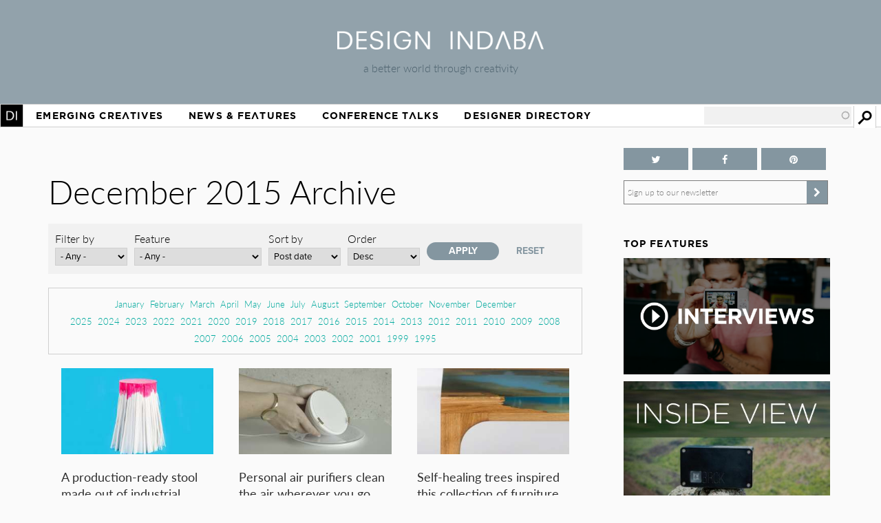

--- FILE ---
content_type: text/html; charset=utf-8
request_url: https://www.designindaba.com/archive/2015/12?page=3
body_size: 19125
content:
<!DOCTYPE html>
<html lang="en" dir="ltr"
  xmlns:fb="https://ogp.me/ns/fb#"
  xmlns:og="https://ogp.me/ns#"
  xmlns:article="https://ogp.me/ns/article#"
  xmlns:book="https://ogp.me/ns/book#"
  xmlns:profile="https://ogp.me/ns/profile#"
  xmlns:video="https://ogp.me/ns/video#"
  xmlns:product="https://ogp.me/ns/product#">
<head>
<meta charset="utf-8" />
<link rel="shortcut icon" href="https://www.designindaba.com/sites/all/themes/inkydaba/favicon.ico" type="image/vnd.microsoft.icon" />
<meta name="viewport" content="width=device-width, initial-scale=1, maximum-scale=1" />
<meta name="description" content="Design Indaba drives a better world through creativity with its online design publication, annual festival and other &quot;design activism&quot; projects." />
<meta name="abstract" content="Design Indaba drives a better world through creativity with its online design publication, annual festival and other projects, events and publications that improve people’s lives." />
<meta name="keywords" content="Design, creativity, design for good, development, South, thought leaders, 10x10, Indaba, expo, conference, magazine, Africa, video, Ravi Naidoo, exhibition, news, shop, innovation, creative industries, Cape Town Design Festival, South African Design Festival, Design Indaba, Cape Town Design Week, South African Design Week, design magazine, Africa, publication, Design Indaba, innovation, African design" />
<meta name="robots" content="follow, index" />
<meta name="generator" content="Drupal 7 (https://drupal.org)" />
<meta name="rights" content="Design Indaba 2026" />
<link rel="image_src" href="https://designindaba.com/DesignIndaba.jpg" />
<link rel="canonical" href="https://www.designindaba.com/archive/2015/12" />
<link rel="shortlink" href="https://www.designindaba.com/archive/2015/12" />
<meta property="og:site_name" content="Design Indaba" />
<meta property="og:image:url" content="https://designindaba.com/DesignIndaba.jpg" />
<meta property="og:image:type" content="image/jpeg" />
<meta property="og:image:type" content="image/png" />
<meta name="twitter:card" content="summary_large_image" />
<meta name="twitter:site" content="@designindaba" />
<meta name="twitter:site:id" content="q3m7c2" />
<title>December 2015 Archive | Design Indaba</title>
<link rel="stylesheet" href="https://maxcdn.bootstrapcdn.com/font-awesome/4.4.0/css/font-awesome.min.css">
<link type="text/css" rel="stylesheet" href="https://www.designindaba.com/sites/default/files/css/css_xE-rWrJf-fncB6ztZfd2huxqgxu4WO-qwma6Xer30m4.css" media="all" />
<link type="text/css" rel="stylesheet" href="https://www.designindaba.com/sites/default/files/css/css_nfY0DTcSnmA4FfodBB6fmTbN6Ru32AbHFsE9GMesdZE.css" media="all" />
<link type="text/css" rel="stylesheet" href="https://www.designindaba.com/sites/default/files/css/css_r_EGBlyFAXVju9Dk5UYbjIFpUeObZN1xJQV67Bt3p9c.css" media="all" />
<style type="text/css" media="all">
<!--/*--><![CDATA[/*><!--*/
#backtotop{left:50%;margin-left:-50px;}

/*]]>*/-->
</style>
<link type="text/css" rel="stylesheet" href="https://www.designindaba.com/sites/default/files/css/css_T-dj2s-Xdr2YtSXv_0nLMF81iRIgfSPJnMGsClNmKBc.css" media="all" />
<link type="text/css" rel="stylesheet" href="https://www.designindaba.com/sites/default/files/css/css_dmLGIUj-_tE0VyYhzphPbbj_aFDuZNWEclO7DMzqUwU.css" media="all" />
	<script type='text/javascript'>
		var googletag = googletag || {};
			googletag.cmd = googletag.cmd || [];
		(function() {
		var gads = document.createElement('script');
			gads.async = true;
			gads.type = 'text/javascript';
		var useSSL = 'https:' == document.location.protocol;
			gads.src = (useSSL ? 'https:' : 'http:') + 
			'//www.googletagservices.com/tag/js/gpt.js';
		var node = document.getElementsByTagName('script')[0];
			node.parentNode.insertBefore(gads, node);
		})();
	</script>
<script type="text/javascript">
<!--//--><![CDATA[//><!--
window.google_analytics_domain_name = ".designindaba.com";window.google_analytics_uacct = "UA-11594905-2";
//--><!]]>
</script>
<script type="text/javascript" src="https://www.designindaba.com/sites/all/modules/contrib/jquery_update/replace/jquery/1.7/jquery.min.js?v=1.7.2"></script>
<script type="text/javascript" src="https://www.designindaba.com/misc/jquery-extend-3.4.0.js?v=1.7.2"></script>
<script type="text/javascript" src="https://www.designindaba.com/misc/jquery.once.js?v=1.2"></script>
<script type="text/javascript" src="https://www.designindaba.com/misc/drupal.js?q8wf21"></script>
<script type="text/javascript" src="https://www.designindaba.com/sites/all/modules/contrib/jquery_update/replace/ui/ui/minified/jquery.ui.effect.min.js?v=1.10.2"></script>
<script type="text/javascript" src="https://www.designindaba.com/sites/all/modules/contrib/waypoints/waypoints.min.js?v=1.0.2"></script>
<script type="text/javascript" src="https://www.designindaba.com/sites/all/modules/contrib/pollim/modules/choices/js/choices.js?q8wf21"></script>
<script type="text/javascript" src="https://www.designindaba.com/sites/all/modules/contrib/pollim/modules/choices/js/jquery.cookie.min.js?q8wf21"></script>
<script type="text/javascript" src="https://www.designindaba.com/sites/all/modules/contrib/back_to_top/js/back_to_top.js?q8wf21"></script>
<script type="text/javascript" src="https://www.designindaba.com/sites/all/libraries/colorbox/jquery.colorbox-min.js?q8wf21"></script>
<script type="text/javascript" src="https://www.designindaba.com/sites/all/modules/contrib/colorbox/js/colorbox.js?q8wf21"></script>
<script type="text/javascript" src="https://www.designindaba.com/sites/all/modules/contrib/colorbox/styles/default/colorbox_style.js?q8wf21"></script>
<script type="text/javascript" src="https://www.designindaba.com/sites/all/libraries/jwplayer/jwplayer.js?q8wf21"></script>
<script type="text/javascript" src="https://www.designindaba.com/sites/all/modules/contrib/video/js/video.js?q8wf21"></script>
<script type="text/javascript" src="https://www.designindaba.com/misc/autocomplete.js?v=7.69"></script>
<script type="text/javascript" src="https://www.designindaba.com/sites/all/modules/contrib/search_api_autocomplete/search_api_autocomplete.js?q8wf21"></script>
<script type="text/javascript" src="https://www.designindaba.com/sites/all/modules/contrib/responsive_menus/styles/responsive_menus_simple/js/responsive_menus_simple.js?q8wf21"></script>
<script type="text/javascript" src="https://www.designindaba.com/sites/all/modules/contrib/google_analytics/googleanalytics.js?q8wf21"></script>
<script type="text/javascript">
<!--//--><![CDATA[//><!--
(function(i,s,o,g,r,a,m){i["GoogleAnalyticsObject"]=r;i[r]=i[r]||function(){(i[r].q=i[r].q||[]).push(arguments)},i[r].l=1*new Date();a=s.createElement(o),m=s.getElementsByTagName(o)[0];a.async=1;a.src=g;m.parentNode.insertBefore(a,m)})(window,document,"script","//www.google-analytics.com/analytics.js","ga");ga("create", "UA-11594905-2", {"cookieDomain":".designindaba.com"});ga("require", "displayfeatures");ga("send", "pageview");
//--><!]]>
</script>
<script type="text/javascript" src="https://www.designindaba.com/sites/all/modules/custom/di_dfp/js/di-dfp.js?q8wf21"></script>
<script type="text/javascript" src="https://www.designindaba.com/sites/all/themes/inkydaba/js/jquery-ui.min.js?q8wf21"></script>
<script type="text/javascript" src="https://www.designindaba.com/sites/all/themes/inkydaba/js/runadverts.js?q8wf21"></script>
<script type="text/javascript" src="https://www.designindaba.com/sites/all/themes/inkydaba/js/trianglify.min.js?q8wf21"></script>
<script type="text/javascript" src="https://www.designindaba.com/sites/all/themes/inkydaba/js/jquery.matchHeight-min.js?q8wf21"></script>
<script type="text/javascript" src="https://www.designindaba.com/sites/all/themes/inkydaba/js/jquery.sticky.js?q8wf21"></script>
<script type="text/javascript" src="https://www.designindaba.com/sites/all/themes/inkydaba/js/di-actions.js?q8wf21"></script>
<script type="text/javascript" src="https://www.designindaba.com/sites/all/themes/inkydaba/js/jquery.min.js?q8wf21"></script>
<script type="text/javascript" src="https://www.designindaba.com/sites/all/themes/inkydaba/magnific-popup/jquery.magnific-popup.js?q8wf21"></script>
<script type="text/javascript">
<!--//--><![CDATA[//><!--
jQuery.extend(Drupal.settings, {"basePath":"\/","pathPrefix":"","ajaxPageState":{"theme":"inkydaba","theme_token":"qfoG0mrpHDwhR3v9FFPlbLuxy2n6JvGudQYzWXiM3Mk","js":{"0":1,"sites\/all\/modules\/contrib\/jquery_update\/replace\/jquery\/1.7\/jquery.min.js":1,"misc\/jquery-extend-3.4.0.js":1,"misc\/jquery.once.js":1,"misc\/drupal.js":1,"sites\/all\/modules\/contrib\/jquery_update\/replace\/ui\/ui\/minified\/jquery.ui.effect.min.js":1,"sites\/all\/modules\/contrib\/waypoints\/waypoints.min.js":1,"sites\/all\/modules\/contrib\/pollim\/modules\/choices\/js\/choices.js":1,"sites\/all\/modules\/contrib\/pollim\/modules\/choices\/js\/jquery.cookie.min.js":1,"sites\/all\/modules\/contrib\/back_to_top\/js\/back_to_top.js":1,"sites\/all\/libraries\/colorbox\/jquery.colorbox-min.js":1,"sites\/all\/modules\/contrib\/colorbox\/js\/colorbox.js":1,"sites\/all\/modules\/contrib\/colorbox\/styles\/default\/colorbox_style.js":1,"sites\/all\/libraries\/jwplayer\/jwplayer.js":1,"sites\/all\/modules\/contrib\/video\/js\/video.js":1,"misc\/autocomplete.js":1,"sites\/all\/modules\/contrib\/search_api_autocomplete\/search_api_autocomplete.js":1,"sites\/all\/modules\/contrib\/responsive_menus\/styles\/responsive_menus_simple\/js\/responsive_menus_simple.js":1,"sites\/all\/modules\/contrib\/google_analytics\/googleanalytics.js":1,"1":1,"sites\/all\/modules\/custom\/di_dfp\/js\/di-dfp.js":1,"sites\/all\/themes\/inkydaba\/js\/jquery-ui.min.js":1,"sites\/all\/themes\/inkydaba\/js\/runadverts.js":1,"sites\/all\/themes\/inkydaba\/js\/trianglify.min.js":1,"sites\/all\/themes\/inkydaba\/js\/jquery.matchHeight-min.js":1,"sites\/all\/themes\/inkydaba\/js\/jquery.sticky.js":1,"sites\/all\/themes\/inkydaba\/js\/di-actions.js":1,"sites\/all\/themes\/inkydaba\/js\/jquery.min.js":1,"sites\/all\/themes\/inkydaba\/magnific-popup\/jquery.magnific-popup.js":1},"css":{"modules\/system\/system.base.css":1,"modules\/system\/system.menus.css":1,"modules\/system\/system.messages.css":1,"modules\/system\/system.theme.css":1,"sites\/all\/modules\/contrib\/pollim\/modules\/choices\/theme\/choices.css":1,"sites\/all\/modules\/contrib\/date\/date_api\/date.css":1,"sites\/all\/modules\/contrib\/date\/date_popup\/themes\/datepicker.1.7.css":1,"sites\/all\/modules\/contrib\/date\/date_repeat_field\/date_repeat_field.css":1,"modules\/field\/theme\/field.css":1,"sites\/all\/modules\/contrib\/freepager\/freepager.css":1,"modules\/node\/node.css":1,"modules\/user\/user.css":1,"sites\/all\/modules\/contrib\/video_filter\/video_filter.css":1,"sites\/all\/modules\/contrib\/views\/css\/views.css":1,"sites\/all\/modules\/contrib\/back_to_top\/css\/back_to_top.css":1,"sites\/all\/modules\/contrib\/colorbox\/styles\/default\/colorbox_style.css":1,"sites\/all\/modules\/contrib\/ctools\/css\/ctools.css":1,"sites\/all\/modules\/contrib\/video\/css\/video.css":1,"0":1,"sites\/all\/modules\/contrib\/search_api_autocomplete\/search_api_autocomplete.css":1,"sites\/all\/modules\/contrib\/responsive_menus\/styles\/responsive_menus_simple\/css\/responsive_menus_simple.css":1,"sites\/all\/modules\/contrib\/addtoany\/addtoany.css":1,"sites\/all\/themes\/inkydaba\/css\/inkydaba.css":1,"sites\/all\/themes\/inkydaba\/css\/responsive.css":1,"sites\/all\/themes\/inkydaba\/css\/popup.css":1,"sites\/all\/themes\/inkydaba\/magnific-popup\/magnific-popup.css":1}},"colorbox":{"opacity":"0.85","current":"{current} of {total}","previous":"\u00ab Prev","next":"Next \u00bb","close":"Close","maxWidth":"98%","maxHeight":"98%","fixed":true,"mobiledetect":false,"mobiledevicewidth":"480px"},"urlIsAjaxTrusted":{"\/archive\/2015\/12":true,"\/search":true},"better_exposed_filters":{"views":{"content_archive_":{"displays":{"attachment_2":{"filters":[]},"attachment_1":{"filters":[]},"page":{"filters":{"type":{"required":false},"field_feature_type_tid":{"required":false}}}}},"list_blocks":{"displays":{"block_4":{"filters":[]},"block_1":{"filters":[]},"block_6":{"filters":[]},"block_7":{"filters":[]}}},"node_term_elements":{"displays":{"block_4":{"filters":[]},"block_11":{"filters":[]},"block_10":{"filters":[]},"block_14":{"filters":[]}}}}},"back_to_top":{"back_to_top_button_trigger":"750","back_to_top_button_text":"Back to top","#attached":{"library":[["system","ui"]]}},"responsive_menus":[{"toggler_text":"Menu","selectors":["#main-menu"],"media_size":"1019","media_unit":"px","absolute":"1","remove_attributes":"1","responsive_menus_style":"responsive_menus_simple"}],"googleanalytics":{"trackOutbound":1,"trackMailto":1,"trackDownload":1,"trackDownloadExtensions":"7z|aac|arc|arj|asf|asx|avi|bin|csv|doc(x|m)?|dot(x|m)?|exe|flv|gif|gz|gzip|hqx|jar|jpe?g|js|mp(2|3|4|e?g)|mov(ie)?|msi|msp|pdf|phps|png|ppt(x|m)?|pot(x|m)?|pps(x|m)?|ppam|sld(x|m)?|thmx|qtm?|ra(m|r)?|sea|sit|tar|tgz|torrent|txt|wav|wma|wmv|wpd|xls(x|m|b)?|xlt(x|m)|xlam|xml|z|zip","trackColorbox":1,"trackDomainMode":"1"}});
//--><!]]>
</script>
<!--[if lt IE 9]><script src="/sites/all/themes/inkydaba/js/html5.js"></script><![endif]-->

	<script type="text/javascript" src="//use.typekit.net/vgx4idn.js"></script>
	<script type="text/javascript">try{Typekit.load();}catch(e){}</script>
	<script type='text/javascript'>
		googletag.cmd.push(function() {
		var mapSky = googletag.sizeMapping().
				addSize([300, 200], [234, 60]).
				addSize([480, 200], [468, 60]).
				addSize([1000, 200], [160, 600]).
				build();		
			window.slotSky= googletag.defineSlot('/6482111/Skyscraper', [160, 600], 'div-gpt-ad-1428676548028-0').defineSizeMapping(mapSky).addService(googletag.pubads());
			window.slotSky= googletag.defineSlot('/6482111/Skyscraper-events', [160, 600], 'div-gpt-ad-1428676657527-0').defineSizeMapping(mapSky).addService(googletag.pubads());
			window.slotSky= googletag.defineSlot('/6482111/skyscraper-feature-sponsor', [160, 600], 'div-gpt-ad-1428676697170-0').defineSizeMapping(mapSky).addService(googletag.pubads());
		/*
		var mapMPU = googletag.sizeMapping().
				addSize([300, 200], [300, 250]).
				addSize([480, 200], [250, 250]).
				addSize([1000, 200], [300, 250]).
				build();
			window.slotMPU= googletag.defineSlot('/6482111/D7HOME-MPU', [300, 250], 'div-gpt-ad-1428676773066-0').defineSizeMapping(mapMPU).addService(googletag.pubads());
			window.slotMPU= googletag.defineSlot('/6482111/MPU_BTF', [[270, 225], [300, 250]], 'div-gpt-ad-1428676094679-0').defineSizeMapping(mapMPU).addService(googletag.pubads());
			window.slotMPU= googletag.defineSlot('/6482111/MPU_Mid', [[270, 225], [300, 250]], 'div-gpt-ad-1428676008907-0').defineSizeMapping(mapMPU).addService(googletag.pubads());
			window.slotMPU= googletag.defineSlot('/6482111/MPU_Premium', [[270, 225], [300, 250]], 'div-gpt-ad-1428675828639-0').defineSizeMapping(mapMPU).addService(googletag.pubads());
			window.slotMPU= googletag.defineSlot('/6482111/MPU_Talks', [[270, 225], [300, 250]], 'div-gpt-ad-1428675945667-0').defineSizeMapping(mapMPU).addService(googletag.pubads());
			window.slotMPU= googletag.defineSlot('/6482111/DirectoryMPU', [[270, 225], [300, 250]], 'div-gpt-ad-1442394301058-0').defineSizeMapping(mapMPU).addService(googletag.pubads());
		var mapWide = googletag.sizeMapping().
				addSize([300, 200], [234, 60]).
				addSize([480, 200], [468, 60]).
				addSize([750, 200], [728, 90]).
				build();			
			window.slotWide= googletag.defineSlot('/6482111/leaderboard', [728, 90], 'div-gpt-ad-1428675619182-0').defineSizeMapping(mapWide).addService(googletag.pubads());
			window.slotWide= googletag.defineSlot('/6482111/wide-banner-feature-sponsor', [728, 90], 'div-gpt-ad-1408459372346-0').defineSizeMapping(mapWide).addService(googletag.pubads());
		var mapBanner = googletag.sizeMapping().
				addSize([300, 200], [234, 60]).
				addSize([480, 200], [468, 60]).
				addSize([1000, 200], [690, 105]).
				build();		
			window.slotBanner= googletag.defineSlot('/6482111/Talks_banner', [690, 105], 'div-gpt-ad-1364295009374-0').defineSizeMapping(mapBanner).addService(googletag.pubads());
			window.slotBanner= googletag.defineSlot('/6482111/Wide-banner-new', [690, 105], 'div-gpt-ad-1364295049032-0').defineSizeMapping(mapBanner).addService(googletag.pubads());	
				*/
			googletag.pubads().enableSingleRequest();
			googletag.pubads().collapseEmptyDivs(true);
			googletag.enableServices();	
		});
	</script>
	
	<script type="text/javascript">var switchTo5x=false;</script>
	<script type="text/javascript">var __st_loadLate=true; //if __st_loadLate is defined then the widget will not load on domcontent ready</script>
	<script type="text/javascript" src="https://ws.sharethis.com/button/buttons.js"></script>
	<script type="text/javascript">stLight.options({publisher: "aab1867a-6ee4-4a01-9702-c1005489c70c", doNotHash:true, doNotCopy:true, hashAddressBar:false});</script>
	
	<meta name="p:domain_verify" content="2124a756db70792629e12fb7989ede41"/>
	
	<link rel="apple-touch-icon" sizes="57x57" href="/sites/all/themes/inkydaba/icons/apple-touch-icon-57x57.png">
	<link rel="apple-touch-icon" sizes="114x114" href="/sites/all/themes/inkydaba/icons/apple-touch-icon-114x114.png">
	<link rel="apple-touch-icon" sizes="72x72" href="/sites/all/themes/inkydaba/icons/apple-touch-icon-72x72.png">
	<link rel="apple-touch-icon" sizes="144x144" href="/sites/all/themes/inkydaba/icons/apple-touch-icon-144x144.png">
	<link rel="apple-touch-icon" sizes="60x60" href="/sites/all/themes/inkydaba/icons/apple-touch-icon-60x60.png">
	<link rel="apple-touch-icon" sizes="120x120" href="/sites/all/themes/inkydaba/icons/apple-touch-icon-120x120.png">
	<link rel="apple-touch-icon" sizes="76x76" href="/sites/all/themes/inkydaba/icons/apple-touch-icon-76x76.png">
	<link rel="apple-touch-icon" sizes="152x152" href="/sites/all/themes/inkydaba/icons/apple-touch-icon-152x152.png">
	<link rel="apple-touch-icon" sizes="180x180" href="/sites/all/themes/inkydaba/icons/apple-touch-icon-180x180.png">
	<link rel="shortcut icon" href="/sites/all/themes/inkydaba/icons/favicon.ico">
	<link rel="icon" type="image/png" href="/sites/all/themes/inkydaba/icons/favicon-192x192.png" sizes="192x192">
	<link rel="icon" type="image/png" href="/sites/all/themes/inkydaba/icons/favicon-160x160.png" sizes="160x160">
	<link rel="icon" type="image/png" href="/sites/all/themes/inkydaba/icons/favicon-96x96.png" sizes="96x96">
	<link rel="icon" type="image/png" href="/sites/all/themes/inkydaba/icons/favicon-16x16.png" sizes="16x16">
	<link rel="icon" type="image/png" href="/sites/all/themes/inkydaba/icons/favicon-32x32.png" sizes="32x32">
	<meta name="msapplication-TileColor" content="#000000">
	<meta name="msapplication-TileImage" content="/sites/all/themes/inkydaba/icons/mstile-144x144.png">
	<meta name="msapplication-config" content="/sites/all/themes/inkydaba/icons/browserconfig.xml">
  
</head>
<body class="html not-front not-logged-in one-sidebar sidebar-second page-archive page-archive- page-archive-2015 page-archive- page-archive-12 grid-2016" >

	<!-- BEGIN EFFECTIVE MEASURE CODE --><!-- COPYRIGHT EFFECTIVE MEASURE -->
	<script type="text/javascript">
		(function() {
			var em = document.createElement('script'); em.type = 'text/javascript'; em.async = true;
			em.src = ('https:' == document.location.protocol ? 'https://za-ssl' : 'https://za-cdn') + '.effectivemeasure.net/em.js';
			var s = document.getElementsByTagName('script')[0]; s.parentNode.insertBefore(em, s);
		})();
	</script>
	<noscript>
		<img src="//za.effectivemeasure.net/em_image" alt="" style="position:absolute; left:-5px;" />
	</noscript>
<!-- END EFFECTIVE MEASURE CODE -->

    <style>
.views-exposed-widgets .views-widget .form-item .description {
	display: none !important;
}
</style>
<div id="page-wrapper"><div id="page" class="clearfix">
	
	<!-- Leaderboard --> 
	<div id="leaderboard">
		<div id="wrap" class="clearfix ad-leaderboard">
			  <div class="region region-ad-leader">
    <div id="block-di-dfp-dfp-14" class="block block-di-dfp ad-hero-banner">

      
  <div class="content">
    <div class="entity entity-diadvertisement diadvertisement-diadvertisement clearfix">

      <h2>
              <a href="/diadvertisement/14"></a>
          </h2>
  
  <div class="content">
    <div id="di-dfp-Hero_banner_078" class="ad-tag" data-dfp-id="di-dfp-Hero_banner_078" style="max-width:970px;" data-dfp-name="Hero_banner" data-dfp-sizes="970x250" data-dfp-named="hero"></div>  </div>
</div>
  </div> <!-- /.content -->

</div> <!-- /.block -->
<div id="block-di-dfp-dfp-9" class="block block-di-dfp ad-leaderboard">

      
  <div class="content">
    <div class="entity entity-diadvertisement diadvertisement-diadvertisement clearfix">

      <h2>
              <a href="/diadvertisement/9"></a>
          </h2>
  
  <div class="content">
    <div id="di-dfp-leaderboard_054" class="ad-tag" data-dfp-id="di-dfp-leaderboard_054" style="max-width:728px;" data-dfp-name="leaderboard" data-dfp-sizes="728x90" data-dfp-named="mapWide"></div>  </div>
</div>
  </div> <!-- /.content -->

</div> <!-- /.block -->
  </div>
	</div></div> <!-- /#wrap../#leaderboard -->

	<!-- Header --> 
			<!-- Secondary Utility Nav -->
			<!-- end Secondary Utility -->
	<header role="banner"><div id="header" class="clearfix"><div id="wrap" class="clearfix">	
		<div class="logoblock">
			<a href="/" title="Home" rel="home" class="logo">
				<img src="https://www.designindaba.com/sites/all/themes/inkydaba/logo.png" alt="Home" />
			</a>
			<div class="slogan">a better world through creativity</div>
		</div>	
		<div class="clr"></div>
	</div></div></header> <!--  /#wrap../#header  -->
	
	<!-- Navigation -->
	<nav role="navigation"><div id="navigation"><div id="wrap" class="clearfix">	
		<div id="main-menu">
		  <ul class="menu"><li class="first expanded"><a href="/" title="">Home</a><ul class="menu"><li class="first leaf"><a href="/about-design-indaba" title="">About Design Indaba</a></li>
<li class="leaf"><a href="/design-indaba-news" title="">Design Indaba News</a></li>
<li class="leaf"><a href="/projects" title="">Projects</a></li>
<li class="last leaf"><a href="/press-room" title="">Press Room</a></li>
</ul></li>
<li class="leaf"><a href="/projects/emerging-creatives" title="">Emerging Creatives</a></li>
<li class="expanded"><a href="/news-features" title="">News &amp; Features</a><ul class="menu"><li class="first leaf"><a href="/design-news" title="">Design News</a></li>
<li class="leaf"><a href="https://www.designindaba.com/news-features/showcases/africa-now-west-africa" title="">Africa Now</a></li>
<li class="leaf"><a href="/creative-work" title="">Creative Work</a></li>
<li class="leaf"><a href="/interviews" title="">Interviews</a></li>
<li class="leaf"><a href="/creative-work/next-generation" title="">Next Generation</a></li>
<li class="leaf"><a href="/creative-work/design-frontiers" title="">Design Frontiers</a></li>
<li class="leaf"><a href="/topics/african-design" title="">African Design</a></li>
<li class="leaf"><a href="/topics/design-activism" title="">Design Activism</a></li>
<li class="last leaf"><a href="/videos" title="">Videos</a></li>
</ul></li>
<li class="expanded"><a href="/conference-talks" title="">Conference Talks</a><ul class="menu"><li class="first last leaf"><a href="/conference-talks" title="">Video Archive (2006 – present)</a></li>
</ul></li>
<li class="last expanded"><a href="/profiles" title="">Designer Directory</a><ul class="menu"><li class="first last leaf menu-views"><div class="view view-node-term-elements view-id-node_term_elements view-display-id-block_14 view-dom-id-e45ca51ec214f47631225b7893a8403c">
        
  
  
      <div class="view-content">
        <div class="views-row views-row-1 views-row-odd views-row-first views-row-last">
      
  <div>        <p>Our database of African and international creatives and companies making waves in the design world.</p>  </div>  </div>
    </div>
  
  
  
  
  
  
</div></li>
</ul></li>
</ul>			
		</div> <!-- /#main-menu -->
		
		  <div class="region region-navstrip">
    <div id="block-views-exp-search-api-page" class="block block-views">

      
  <div class="content">
    <form action="/search" method="get" id="views-exposed-form-search-api-page" accept-charset="UTF-8"><div><div class="views-exposed-form">
  <div class="views-exposed-widgets clearfix">
          <div id="edit-keywords-wrapper" class="views-exposed-widget views-widget-filter-search_api_views_fulltext">
                  <label for="edit-keywords">
            Search          </label>
                        <div class="views-widget">
          <div class="form-item form-type-textfield form-item-keywords">
 <input class="auto_submit form-text form-autocomplete" data-search-api-autocomplete-search="search_api_views_search_api" data-min-autocomplete-length="3" type="text" id="edit-keywords" name="keywords" value="" size="30" maxlength="128" /><input type="hidden" id="edit-keywords-autocomplete" value="https://www.designindaba.com/index.php?q=search_api_autocomplete/search_api_views_search_api/-" disabled="disabled" class="autocomplete" />
</div>
        </div>
              </div>
                    <div class="views-exposed-widget views-submit-button">
      <input type="submit" id="edit-submit-search-api" name="" value="Apply" class="form-submit" />    </div>
      </div>
</div>
</div></form>  </div> <!-- /.content -->

</div> <!-- /.block -->
  </div>
	</div></div></nav> <!--  /#wrap../#navigation  -->	
		 <!--off canvas end -->

	<!-- Top Stage -->
	 <!--  /#wrap../#topstage  -->
	
	<!-- Main Content -->
	<div id="main"><div id="wrap" class="clearfix">			
		<div id="content-wrapper" role="main">
																	<h1 class="title" id="page-title">						
							December 2015 Archive						</h1>
																							<div class="tabs"></div>							
			
						<div class="content-main content-box clearfix">  <div class="region region-content">
    <div id="block-system-main" class="block block-system">

      
  <div class="content">
    <div class="view view-content-archive- view-id-content_archive_ view-display-id-page archive view-dom-id-2e0206f0e2feb638d8ca89c0003b9525">
        
      <div class="view-filters">
      <form action="/archive/2015/12" method="get" id="views-exposed-form-content-archive--page" accept-charset="UTF-8"><div><div class="views-exposed-form">
  <div class="views-exposed-widgets clearfix">
          <div id="edit-type-wrapper" class="views-exposed-widget views-widget-filter-type">
                  <label for="edit-type">
            Filter by          </label>
                        <div class="views-widget">
          <div class="form-item form-type-select form-item-type">
 <select id="edit-type" name="type" class="form-select"><option value="All" selected="selected">- Any -</option><option value="news">Articles</option><option value="galleries">Galleries</option><option value="video">Videos</option></select>
</div>
        </div>
              </div>
          <div id="edit-field-feature-type-tid-wrapper" class="views-exposed-widget views-widget-filter-field_feature_type_tid">
                  <label for="edit-field-feature-type-tid">
            Feature          </label>
                        <div class="views-widget">
          <div class="form-item form-type-select form-item-field-feature-type-tid">
 <select id="edit-field-feature-type-tid" name="field_feature_type_tid" class="form-select"><option value="All" selected="selected">- Any -</option><option value="24257">Creative Work</option><option value="24262">-Design Frontiers</option><option value="24267">-Product Spotlight</option><option value="24264">-Lookbook</option><option value="24266">-Next Generation</option><option value="24265">-Design News</option><option value="24268">-Track of the Week</option><option value="24263">-FilmFestFriday</option><option value="24269">-Design Indaba Campaigns</option><option value="24258">Interviews</option><option value="24271">-Video Interviews</option><option value="24270">-Q&amp;A</option><option value="24272">-Profiling</option><option value="24273">-Dialogues</option><option value="24259">Point of View</option><option value="24274">-Hot Topic</option><option value="24411">-African Report</option><option value="24276">-Inside View</option><option value="24275">-Opinion</option><option value="24277">-Reviews</option><option value="24697">RoundUp</option><option value="24300">-Take Five</option><option value="24299">-Focus On</option><option value="24260">Conference Talks</option><option value="24279">-Talks</option><option value="24280">-Trailers</option><option value="24261">Design Indaba News</option><option value="24281">-Festival News</option><option value="24282">-Do Tank News</option><option value="24283">-Digital News</option></select>
</div>
        </div>
              </div>
              <div class="views-exposed-widget views-widget-sort-by">
        <div class="form-item form-type-select form-item-sort-by">
  <label for="edit-sort-by">Sort by </label>
 <select id="edit-sort-by" name="sort_by" class="form-select"><option value="created" selected="selected">Post date</option></select>
</div>
      </div>
      <div class="views-exposed-widget views-widget-sort-order">
        <div class="form-item form-type-select form-item-sort-order">
  <label for="edit-sort-order">Order </label>
 <select id="edit-sort-order" name="sort_order" class="form-select"><option value="ASC">Asc</option><option value="DESC" selected="selected">Desc</option></select>
</div>
      </div>
                <div class="views-exposed-widget views-submit-button">
      <input type="submit" id="edit-submit-content-archive-" name="" value="Apply" class="form-submit" />    </div>
          <div class="views-exposed-widget views-reset-button">
        <input type="submit" id="edit-reset" name="op" value="Reset" class="form-submit" />      </div>
      </div>
</div>
</div></form>    </div>
  
      <div class="attachment attachment-before">
      <div class="view view-content-archive- view-id-content_archive_ view-display-id-attachment_2">
        
  
  
      <div class="view-content">
      <div class="item-list">
  <ul class="views-summary">
      <li><a href="/archive/2015/01?type=news&field_feature_type_tid=24267&sort_by=created&sort_order=DESC">January</a>
          </li>
      <li><a href="/archive/2015/02?type=news&field_feature_type_tid=24267&sort_by=created&sort_order=DESC">February</a>
          </li>
      <li><a href="/archive/2015/03?type=news&field_feature_type_tid=24267&sort_by=created&sort_order=DESC">March</a>
          </li>
      <li><a href="/archive/2015/04?type=news&field_feature_type_tid=24267&sort_by=created&sort_order=DESC">April</a>
          </li>
      <li><a href="/archive/2015/05?type=news&field_feature_type_tid=24267&sort_by=created&sort_order=DESC">May</a>
          </li>
      <li><a href="/archive/2015/06?type=news&field_feature_type_tid=24267&sort_by=created&sort_order=DESC">June</a>
          </li>
      <li><a href="/archive/2015/07?type=news&field_feature_type_tid=24267&sort_by=created&sort_order=DESC">July</a>
          </li>
      <li><a href="/archive/2015/08?type=news&field_feature_type_tid=24267&sort_by=created&sort_order=DESC">August</a>
          </li>
      <li><a href="/archive/2015/09?type=news&field_feature_type_tid=24267&sort_by=created&sort_order=DESC">September</a>
          </li>
      <li><a href="/archive/2015/10?type=news&field_feature_type_tid=24267&sort_by=created&sort_order=DESC">October</a>
          </li>
      <li><a href="/archive/2015/11?type=news&field_feature_type_tid=24267&sort_by=created&sort_order=DESC">November</a>
          </li>
      <li><a href="/archive/2015/12?type=news&field_feature_type_tid=24267&sort_by=created&sort_order=DESC">December</a>
          </li>
    </ul>
</div>
    </div>
  
  
  
  
  
  
</div><div class="view view-content-archive- view-id-content_archive_ view-display-id-attachment_1">
        
  
  
      <div class="view-content">
      <div class="item-list">
  <ul class="views-summary">
      <li><a href="/archive/2025?type=All&field_feature_type_tid=All&sort_by=created&sort_order=DESC">2025</a>
          </li>
      <li><a href="/archive/2024?type=All&field_feature_type_tid=All&sort_by=created&sort_order=DESC">2024</a>
          </li>
      <li><a href="/archive/2023?type=All&field_feature_type_tid=All&sort_by=created&sort_order=DESC">2023</a>
          </li>
      <li><a href="/archive/2022?type=All&field_feature_type_tid=All&sort_by=created&sort_order=DESC">2022</a>
          </li>
      <li><a href="/archive/2021?type=All&field_feature_type_tid=All&sort_by=created&sort_order=DESC">2021</a>
          </li>
      <li><a href="/archive/2020?type=All&field_feature_type_tid=All&sort_by=created&sort_order=DESC">2020</a>
          </li>
      <li><a href="/archive/2019?type=All&field_feature_type_tid=All&sort_by=created&sort_order=DESC">2019</a>
          </li>
      <li><a href="/archive/2018?type=All&field_feature_type_tid=All&sort_by=created&sort_order=DESC">2018</a>
          </li>
      <li><a href="/archive/2017?type=All&field_feature_type_tid=All&sort_by=created&sort_order=DESC">2017</a>
          </li>
      <li><a href="/archive/2016?type=All&field_feature_type_tid=All&sort_by=created&sort_order=DESC">2016</a>
          </li>
      <li><a href="/archive/2015?type=All&field_feature_type_tid=All&sort_by=created&sort_order=DESC">2015</a>
          </li>
      <li><a href="/archive/2014?type=All&field_feature_type_tid=All&sort_by=created&sort_order=DESC">2014</a>
          </li>
      <li><a href="/archive/2013?type=All&field_feature_type_tid=All&sort_by=created&sort_order=DESC">2013</a>
          </li>
      <li><a href="/archive/2012?type=All&field_feature_type_tid=All&sort_by=created&sort_order=DESC">2012</a>
          </li>
      <li><a href="/archive/2011?type=All&field_feature_type_tid=All&sort_by=created&sort_order=DESC">2011</a>
          </li>
      <li><a href="/archive/2010?type=All&field_feature_type_tid=All&sort_by=created&sort_order=DESC">2010</a>
          </li>
      <li><a href="/archive/2009?type=All&field_feature_type_tid=All&sort_by=created&sort_order=DESC">2009</a>
          </li>
      <li><a href="/archive/2008?type=All&field_feature_type_tid=All&sort_by=created&sort_order=DESC">2008</a>
          </li>
      <li><a href="/archive/2007?type=All&field_feature_type_tid=All&sort_by=created&sort_order=DESC">2007</a>
          </li>
      <li><a href="/archive/2006?type=All&field_feature_type_tid=All&sort_by=created&sort_order=DESC">2006</a>
          </li>
      <li><a href="/archive/2005?type=All&field_feature_type_tid=All&sort_by=created&sort_order=DESC">2005</a>
          </li>
      <li><a href="/archive/2004?type=All&field_feature_type_tid=All&sort_by=created&sort_order=DESC">2004</a>
          </li>
      <li><a href="/archive/2003?type=All&field_feature_type_tid=All&sort_by=created&sort_order=DESC">2003</a>
          </li>
      <li><a href="/archive/2002?type=All&field_feature_type_tid=All&sort_by=created&sort_order=DESC">2002</a>
          </li>
      <li><a href="/archive/2001?type=All&field_feature_type_tid=All&sort_by=created&sort_order=DESC">2001</a>
          </li>
      <li><a href="/archive/1999?type=All&field_feature_type_tid=All&sort_by=created&sort_order=DESC">1999</a>
          </li>
      <li><a href="/archive/1995?type=All&field_feature_type_tid=All&sort_by=created&sort_order=DESC">1995</a>
          </li>
    </ul>
</div>
    </div>
  
  
  
  
  
  
</div>    </div>
  
      <div class="view-content">
      <div class="item-list">    <ul class="flexlist widex3 medx3 minix2">          <li class="views-row views-row-1 views-row-odd views-row-first">  
  <div>        <div class="item-link news icontitle"><a href="/%5Bpath%5D"><a href="/articles/creative-work/production-ready-stool-made-out-industrial-paper-waste-and-bit-glue"><img src="https://www.designindaba.com/sites/default/files/styles/thumbnail/public/node/news/21028/good5.jpg?itok=4puhDNo8" alt="Scrap Stool " title="Scrap Stool " /></a>
<div class="txtbx">
<div class="title"><a href="/articles/creative-work/production-ready-stool-made-out-industrial-paper-waste-and-bit-glue">A production-ready stool made out of industrial paper waste and a bit of glue</a></div>
<div class="smalltxt"><span class="category"><a href="/creative-work/design-news">Design News</a></span>  • <span class="date">10&nbsp;Dec&nbsp;15</span></div>
<div class="teaser">New York-based Nikolas Gregory Studio turns office personnel into furniture makers with its Scrap Stool. <span class="more"><a href="/articles/creative-work/production-ready-stool-made-out-industrial-paper-waste-and-bit-glue">></a></span></div>
</div></a></div>  </div></li>
          <li class="views-row views-row-2 views-row-even">  
  <div>        <div class="item-link news icontitle"><a href="/%5Bpath%5D"><a href="/articles/creative-work/personal-air-purifiers-clean-air-wherever-you-go"><img src="https://www.designindaba.com/sites/default/files/styles/thumbnail/public/node/news/21024/fabian-zeijler-design-indaba-next-generation-2.jpg?itok=oKv30oRW" alt="Fabian Zeijler designed momentum and pūrificātum, personal air purifiers that you can take with you to anywhere." title="Fabian Zeijler designed momentum and pūrificātum, personal air purifiers that you can take with you to anywhere." /></a>
<div class="txtbx">
<div class="title"><a href="/articles/creative-work/personal-air-purifiers-clean-air-wherever-you-go">Personal air purifiers clean the air wherever you go </a></div>
<div class="smalltxt"><span class="category"><a href="/creative-work/next-generation">Next Generation</a></span>  • <span class="date">9&nbsp;Dec&nbsp;15</span></div>
<div class="teaser">Fabian Zeijler designed momentum and pūrificātum, personal air purifiers that you can take with you to anywhere. <span class="more"><a href="/articles/creative-work/personal-air-purifiers-clean-air-wherever-you-go">></a></span></div>
</div></a></div>  </div></li>
          <li class="views-row views-row-3 views-row-odd">  
  <div>        <div class="item-link news icontitle"><a href="/%5Bpath%5D"><a href="/articles/creative-work/self-healing-trees-inspired-collection-furniture"><img src="https://www.designindaba.com/sites/default/files/styles/thumbnail/public/node/news/21023/manufract-design-indaba-product-spotlight-4.jpg?itok=fI2fmwyl" alt="Manufract has designed a furniture range that mimics the process that trees go through when they self-heal as they naturally release resin to fix the wound." title="Manufract has designed a furniture range that mimics the process that trees go through when they self-heal as they naturally release resin to fix the wound." /></a>
<div class="txtbx">
<div class="title"><a href="/articles/creative-work/self-healing-trees-inspired-collection-furniture">Self-healing trees inspired this collection of furniture</a></div>
<div class="smalltxt"><span class="category"><a href="/creative-work/design-news">Design News</a></span>  • <span class="date">9&nbsp;Dec&nbsp;15</span></div>
<div class="teaser">Manufract has designed a furniture range that mimics the process that trees go through when they self-heal as they naturally release resin to fix the wound. <span class="more"><a href="/articles/creative-work/self-healing-trees-inspired-collection-furniture">></a></span></div>
</div></a></div>  </div></li>
          <li class="views-row views-row-4 views-row-even">  
  <div>        <div class="item-link video icontitle"><a href="/%5Bpath%5D"><a href="/videos/creative-work/bush-evil-look-cape%E2%80%99s-temporary-slum"><img src="https://www.designindaba.com/sites/default/files/styles/thumbnail/public/node/video/21010/Screen%20Shot%202015-12-08%20at%201.43.55%20PM.png?itok=Sszpjf7P" alt="" /></a>
<div class="txtbx">
<div class="title"><a href="/videos/creative-work/bush-evil-look-cape%E2%80%99s-temporary-slum">Bush of Evil: A look into the Cape’s temporary slum </a></div>
<div class="smalltxt"><span class="category"><a href="/creative-work/design-news">Design News</a></span>  • <span class="date">9&nbsp;Dec&nbsp;15</span></div>
<div class="teaser">Blikkiesdorp residents are fighting to be heard by the government. This documentary follows their journey.  <span class="more"><a href="/videos/creative-work/bush-evil-look-cape%E2%80%99s-temporary-slum">></a></span></div>
</div></a></div>  </div></li>
          <li class="views-row views-row-5 views-row-odd">  
  <div>        <div class="item-link news icontitle"><a href="/%5Bpath%5D"><a href="/articles/creative-work/lifeprint-photos-come-alive-your-hands"><img src="https://www.designindaba.com/sites/default/files/styles/thumbnail/public/node/news/21015/1731465.jpg?itok=cPxLACh3" alt="" /></a>
<div class="txtbx">
<div class="title"><a href="/articles/creative-work/lifeprint-photos-come-alive-your-hands">LifePrint photos come alive in your hands </a></div>
<div class="smalltxt"><span class="category"><a href="/creative-work/product-spotlight">Product Spotlight</a></span>  • <span class="date">9&nbsp;Dec&nbsp;15</span></div>
<div class="teaser">Augmented reality photographs are able to come alive as though the user were holding a GIF in their hands.   <span class="more"><a href="/articles/creative-work/lifeprint-photos-come-alive-your-hands">></a></span></div>
</div></a></div>  </div></li>
          <li class="views-row views-row-6 views-row-even">  
  <div>        <div class="item-link news icontitle"><a href="/%5Bpath%5D"><a href="/articles/creative-work/tomorrow%E2%80%99s-meatball-explores-what-we%E2%80%99ll-be-serving-20-years-now"><img src="https://www.designindaba.com/sites/default/files/styles/thumbnail/public/node/news/21013/all-c-lukas-renlund.jpg?itok=Otbl0OQa" alt="Tomorrow&#039;s Meatball. Image by Lukas Renlund" title="Tomorrow&#039;s Meatball" /></a>
<div class="txtbx">
<div class="title"><a href="/articles/creative-work/tomorrow%E2%80%99s-meatball-explores-what-we%E2%80%99ll-be-serving-20-years-now">Tomorrow’s Meatball explores what we’ll be serving up 20 years from now</a></div>
<div class="smalltxt"><span class="category"><a href="/creative-work/design-news">Design News</a></span>  • <span class="date">9&nbsp;Dec&nbsp;15</span></div>
<div class="teaser">A collaborative investigation into the future of food as told by eight weird-looking meatballs.   <span class="more"><a href="/articles/creative-work/tomorrow%E2%80%99s-meatball-explores-what-we%E2%80%99ll-be-serving-20-years-now">></a></span></div>
</div></a></div>  </div></li>
          <li class="views-row views-row-7 views-row-odd">  
  <div>        <div class="item-link news icontitle"><a href="/%5Bpath%5D"><a href="/articles/creative-work/master-craft-music-maker"><img src="https://www.designindaba.com/sites/default/files/styles/thumbnail/public/node/news/20994/dsc0668.jpg?itok=z4VDtn64" alt="" /></a>
<div class="txtbx">
<div class="title"><a href="/articles/creative-work/master-craft-music-maker">Master of the Craft: The music maker</a></div>
<div class="smalltxt"><span class="category"><a href="/creative-work/design-news">Design News</a></span>  • <span class="date">9&nbsp;Dec&nbsp;15</span></div>
<div class="teaser">In the fifth in a photographic series focused on the hands of artisans, we visit a man who turns simple planks of wood and metal pipes into objects that sing.  <span class="more"><a href="/articles/creative-work/master-craft-music-maker">></a></span></div>
</div></a></div>  </div></li>
          <li class="views-row views-row-8 views-row-even">  
  <div>        <div class="item-link news icontitle"><a href="/%5Bpath%5D"><a href="/articles/point-view/using-robotics-spark-new-era-problem-solving-youths-nigeria"><img src="https://www.designindaba.com/sites/default/files/styles/thumbnail/public/node/news/21011/project10000-kids.jpg?itok=e6XiGiDj" alt="Project 10 000 Kids" title="Project 10 000 Kids" /></a>
<div class="txtbx">
<div class="title"><a href="/articles/point-view/using-robotics-spark-new-era-problem-solving-youths-nigeria">Using robotics to spark a new era of problem-solving youths in Nigeria</a></div>
<div class="smalltxt"><span class="category"><a href="/point-view/african-report">African Report</a></span>  • <span class="date">9&nbsp;Dec&nbsp;15</span></div>
<div class="teaser">Project 10 000 Kids teaches robotics and engineering skills to Nigerian school kids.  <span class="more"><a href="/articles/point-view/using-robotics-spark-new-era-problem-solving-youths-nigeria">></a></span></div>
</div></a></div>  </div></li>
          <li class="views-row views-row-9 views-row-odd">  
  <div>        <div class="item-link news icontitle"><a href="/%5Bpath%5D"><a href="/articles/creative-work/osteobotics-merging-robotics-and-biodegradable-material"><img src="https://www.designindaba.com/sites/default/files/styles/thumbnail/public/node/news/21009/osteoboticslimg7282.jpg?itok=Rresclmw" alt="" /></a>
<div class="txtbx">
<div class="title"><a href="/articles/creative-work/osteobotics-merging-robotics-and-biodegradable-material">Osteobotics is the merging of robotics and biodegradable material </a></div>
<div class="smalltxt"><span class="category"><a href="/creative-work/design-news">Design News</a></span>  • <span class="date">8&nbsp;Dec&nbsp;15</span></div>
<div class="teaser">Using robotics and biodegradable material, these students have sought to streamline architecture.  <span class="more"><a href="/articles/creative-work/osteobotics-merging-robotics-and-biodegradable-material">></a></span></div>
</div></a></div>  </div></li>
          <li class="views-row views-row-10 views-row-even">  
  <div>        <div class="item-link video icontitle"><a href="/%5Bpath%5D"><a href="/videos/creative-work/assemble-wins-turner-prize-their-community-minded-regeneration-project-run-down"><img src="https://www.designindaba.com/sites/default/files/styles/thumbnail/public/node/video/20996/granby%20four%20streets.jpg?itok=j91_m-HQ" alt="" /></a>
<div class="txtbx">
<div class="title"><a href="/videos/creative-work/assemble-wins-turner-prize-their-community-minded-regeneration-project-run-down">Assemble wins the Turner prize for their community-minded regeneration project in a run-down part of Liverpool</a></div>
<div class="smalltxt"><span class="category"><a href="/creative-work/design-news">Design News</a></span>  • <span class="date">8&nbsp;Dec&nbsp;15</span></div>
<div class="teaser">Who could ever have imagined that a derelict street in Liverpool could win the Turner Prize? Assemble, the group responsible for it, certainly didn’t.  <span class="more"><a href="/videos/creative-work/assemble-wins-turner-prize-their-community-minded-regeneration-project-run-down">></a></span></div>
</div></a></div>  </div></li>
          <li class="views-row views-row-11 views-row-odd">  
  <div>        <div class="item-link news icontitle"><a href="/%5Bpath%5D"><a href="/articles/creative-work/ecodesign-rocking-chair-made-recycled-plastic-bottles"><img src="https://www.designindaba.com/sites/default/files/styles/thumbnail/public/node/news/21007/kuskus-design-indaba-2.jpg?itok=JU1Kxv6E" alt="A rocking chair made of upcycled plastic bottles and sustainable spruce is a guilt-free way to kick back." title="A rocking chair made of upcycled plastic bottles and sustainable spruce is a guilt-free way to kick back." /></a>
<div class="txtbx">
<div class="title"><a href="/articles/creative-work/ecodesign-rocking-chair-made-recycled-plastic-bottles">An ecodesign rocking chair made from recycled plastic bottles.</a></div>
<div class="smalltxt"><span class="category"><a href="/creative-work/design-news">Design News</a></span>  • <span class="date">8&nbsp;Dec&nbsp;15</span></div>
<div class="teaser">A rocking chair made of upcycled plastic bottles and sustainable spruce is a guilt-free way to kick back. <span class="more"><a href="/articles/creative-work/ecodesign-rocking-chair-made-recycled-plastic-bottles">></a></span></div>
</div></a></div>  </div></li>
          <li class="views-row views-row-12 views-row-even">  
  <div>        <div class="item-link news icontitle"><a href="/%5Bpath%5D"><a href="/articles/creative-work/immersive-holographic-rooms-are-amazon%E2%80%99s-do-list"><img src="https://www.designindaba.com/sites/default/files/styles/thumbnail/public/node/news/21006/wallpaper-695218960720.jpg?itok=eTtcZVb_" alt="" /></a>
<div class="txtbx">
<div class="title"><a href="/articles/creative-work/immersive-holographic-rooms-are-amazon%E2%80%99s-do-list">Immersive holographic rooms are on Amazon’s to-do list </a></div>
<div class="smalltxt"><span class="category"><a href="/creative-work/design-frontiers">Design Frontiers</a></span>  • <span class="date">8&nbsp;Dec&nbsp;15</span></div>
<div class="teaser">Amazon’s future projects could involve holograms for immersive, interactive uses.  <span class="more"><a href="/articles/creative-work/immersive-holographic-rooms-are-amazon%E2%80%99s-do-list">></a></span></div>
</div></a></div>  </div></li>
          <li class="views-row views-row-13 views-row-odd">  
  <div>        <div class="item-link news icontitle"><a href="/%5Bpath%5D"><a href="/articles/creative-work/clothing-line-made-seafood-waste"><img src="https://www.designindaba.com/sites/default/files/styles/thumbnail/public/node/news/21005/all-four-pile-copy.jpg?itok=GDwEmdAj" alt="" /></a>
<div class="txtbx">
<div class="title"><a href="/articles/creative-work/clothing-line-made-seafood-waste">A clothing line made of seafood waste </a></div>
<div class="smalltxt"><span class="category"><a href="/creative-work/design-news">Design News</a></span>  • <span class="date">8&nbsp;Dec&nbsp;15</span></div>
<div class="teaser">Tidal Visions eco-friendly clothing line is made of seafood waste, but it’s not as gross as it sounds.  <span class="more"><a href="/articles/creative-work/clothing-line-made-seafood-waste">></a></span></div>
</div></a></div>  </div></li>
          <li class="views-row views-row-14 views-row-even">  
  <div>        <div class="item-link news icontitle"><a href="/%5Bpath%5D"><a href="/articles/creative-work/madidrop-cheap-and-easy-water-purification-tablet"><img src="https://www.designindaba.com/sites/default/files/styles/thumbnail/public/node/news/20993/madidrop_0.jpg?itok=wyM0q4ny" alt="The MadiDrop, made of ceramic infused with copper or silver, is a cheap and simple water purification tablet for use in the global south" title="The MadiDrop, made of ceramic infused with copper or silver, is a cheap and simple water purification tablet for use in the global south" /></a>
<div class="txtbx">
<div class="title"><a href="/articles/creative-work/madidrop-cheap-and-easy-water-purification-tablet">The MadiDrop is a cheap and easy water purification tablet</a></div>
<div class="smalltxt"><span class="category"><a href="/creative-work/design-frontiers">Design Frontiers</a></span>  • <span class="date">8&nbsp;Dec&nbsp;15</span></div>
<div class="teaser">The MadiDrop, made of ceramic infused with copper or silver, is a cheap and simple water purification tablet for use in the global south. <span class="more"><a href="/articles/creative-work/madidrop-cheap-and-easy-water-purification-tablet">></a></span></div>
</div></a></div>  </div></li>
          <li class="views-row views-row-15 views-row-odd">  
  <div>        <div class="item-link news icontitle"><a href="/%5Bpath%5D"><a href="/articles/creative-work/breaking-down-walls-saatchi-saatchi%E2%80%99s-office-redesign"><img src="https://www.designindaba.com/sites/default/files/styles/thumbnail/public/node/news/21001/saatchi-saatchi-1.jpeg?itok=bRf7Iq3D" alt="Saatchi &amp; Saatchi redesign" title="Saatchi &amp; Saatchi redesign" /></a>
<div class="txtbx">
<div class="title"><a href="/articles/creative-work/breaking-down-walls-saatchi-saatchi%E2%80%99s-office-redesign">Breaking down walls for Saatchi &amp; Saatchi’s office redesign</a></div>
<div class="smalltxt"><span class="category"><a href="/creative-work/design-news">Design News</a></span>  • <span class="date">8&nbsp;Dec&nbsp;15</span></div>
<div class="teaser">Inhouse Brand Architects transformed Saatchi &amp; Saatchi’s Cape Town office into a collaborative workspace. <span class="more"><a href="/articles/creative-work/breaking-down-walls-saatchi-saatchi%E2%80%99s-office-redesign">></a></span></div>
</div></a></div>  </div></li>
          <li class="views-row views-row-16 views-row-even">  
  <div>        <div class="item-link news icontitle"><a href="/%5Bpath%5D"><a href="/articles/creative-work/paperlab-recycles-and-makes-paper-office"><img src="https://www.designindaba.com/sites/default/files/styles/thumbnail/public/node/news/21002/epsonpaperlab.0.0.jpg?itok=0x-vlKDl" alt="Epson PaperLab" title="Epson PaperLab" /></a>
<div class="txtbx">
<div class="title"><a href="/articles/creative-work/paperlab-recycles-and-makes-paper-office">PaperLab recycles and makes paper at the office</a></div>
<div class="smalltxt"><span class="category"><a href="/creative-work/design-news">Design News</a></span>  • <span class="date">8&nbsp;Dec&nbsp;15</span></div>
<div class="teaser">Epson’s latest innovation that turns waste paper into new paper is paving the way for in-office recycling. <span class="more"><a href="/articles/creative-work/paperlab-recycles-and-makes-paper-office">></a></span></div>
</div></a></div>  </div></li>
          <li class="views-row views-row-17 views-row-odd">  
  <div>        <div class="item-link news icontitle"><a href="/%5Bpath%5D"><a href="/articles/design-indaba-news/weird-and-wonderful-design-indaba-conference"><img src="https://www.designindaba.com/sites/default/files/styles/thumbnail/public/node/news/21000/image-weird-and-wonderful-conference-880x495.jpeg?itok=kzYURLDu" alt="The weird and wonderful Design Indaba Conference" title="The weird and wonderful Design Indaba Conference" /></a>
<div class="txtbx">
<div class="title"><a href="/articles/design-indaba-news/weird-and-wonderful-design-indaba-conference">The weird and wonderful Design Indaba Conference</a></div>
<div class="smalltxt"><span class="category"><a href="/design-indaba-news/festival-news">Festival News</a></span>  • <span class="date">7&nbsp;Dec&nbsp;15</span></div>
<div class="teaser">Design Indaba Conference will, for the first time in ten years, move to a theatrical stage to dramatize the creative ideas of the world’s leading change makers <span class="more"><a href="/articles/design-indaba-news/weird-and-wonderful-design-indaba-conference">></a></span></div>
</div></a></div>  </div></li>
          <li class="views-row views-row-18 views-row-even">  
  <div>        <div class="item-link news icontitle"><a href="/%5Bpath%5D"><a href="/articles/creative-work/eindhoven-graduate-designs-clothes-made-out-human-hair"><img src="https://www.designindaba.com/sites/default/files/styles/thumbnail/public/node/news/20999/alix-bizet-next-generation-design-indaba-1.jpg?itok=Wl-CakN5" alt="Alix Bizet, a French graduate at the Design Academy Eindhoven, has designed a collection of clothes made of human hair. " title="Alix Bizet, a French graduate at the Design Academy Eindhoven, has designed a collection of clothes made of human hair. " /></a>
<div class="txtbx">
<div class="title"><a href="/articles/creative-work/eindhoven-graduate-designs-clothes-made-out-human-hair">Eindhoven graduate designs clothes made out of human hair</a></div>
<div class="smalltxt"><span class="category"><a href="/creative-work/next-generation">Next Generation</a></span>  • <span class="date">7&nbsp;Dec&nbsp;15</span></div>
<div class="teaser">Alix Bizet, a French graduate at the Design Academy Eindhoven, has designed a collection of clothes made of human hair.  <span class="more"><a href="/articles/creative-work/eindhoven-graduate-designs-clothes-made-out-human-hair">></a></span></div>
</div></a></div>  </div></li>
          <li class="views-row views-row-19 views-row-odd">  
  <div>        <div class="item-link news icontitle"><a href="/%5Bpath%5D"><a href="/articles/creative-work/arts-cultural-centre-remote-senegal"><img src="https://www.designindaba.com/sites/default/files/styles/thumbnail/public/node/news/20998/sinthian-centre-design-indaba-6.jpg?itok=pFT27hTB" alt="The Sinthian Cultural Centre, built in the remote Senegalese village of Sinthian, is intended to be a centre where gatherings and cultural exchanges take place." title="The Sinthian Cultural Centre, built in the remote Senegalese village of Sinthian, is intended to be a centre where gatherings and cultural exchanges take place." /></a>
<div class="txtbx">
<div class="title"><a href="/articles/creative-work/arts-cultural-centre-remote-senegal">An arts cultural centre in remote Senegal</a></div>
<div class="smalltxt"><span class="category"><a href="/creative-work/design-news">Design News</a></span>  • <span class="date">7&nbsp;Dec&nbsp;15</span></div>
<div class="teaser">The Sinthian Cultural Centre, built in the remote Senegalese village of Sinthian, is intended to be an artist residency <span class="more"><a href="/articles/creative-work/arts-cultural-centre-remote-senegal">></a></span></div>
</div></a></div>  </div></li>
          <li class="views-row views-row-20 views-row-even">  
  <div>        <div class="item-link news icontitle"><a href="/%5Bpath%5D"><a href="/articles/creative-work/ikea-furniture-could-charge-devices-using-wasted-heat"><img src="https://www.designindaba.com/sites/default/files/styles/thumbnail/public/node/news/20997/largeikea-recharge-table-4.jpg?itok=BZILm3cd" alt="Space 10 - Thermoelectricity " title="Space 10 - Thermoelectricity " /></a>
<div class="txtbx">
<div class="title"><a href="/articles/creative-work/ikea-furniture-could-charge-devices-using-wasted-heat">IKEA furniture could charge devices using wasted heat </a></div>
<div class="smalltxt"><span class="category"><a href="/creative-work/design-news">Design News</a></span>  • <span class="date">7&nbsp;Dec&nbsp;15</span></div>
<div class="teaser">Space 10’s Heat Harvest turns everyday items into charging points for other devices.  <span class="more"><a href="/articles/creative-work/ikea-furniture-could-charge-devices-using-wasted-heat">></a></span></div>
</div></a></div>  </div></li>
          <li class="views-row views-row-21 views-row-odd">  
  <div>        <div class="item-link video icontitle"><a href="/%5Bpath%5D"><a href="/videos/interviews/alex-r-designer-craftsmen"><img src="https://www.designindaba.com/sites/default/files/styles/thumbnail/public/node/video/20987/Screen%20Shot%202015-12-04%20at%2012.56.10%20PM.png?itok=kbgGLbRH" alt="Alex R" title="Alex R" /></a>
<div class="txtbx">
<div class="title"><a href="/videos/interviews/alex-r-designer-craftsmen">Alex R: Designer Craftsmen</a></div>
<div class="smalltxt"><span class="category"><a href="/interviews/video-interviews">Video Interviews</a></span> <span class="date"> • Duration: 00:03:34</span> • <span class="date">7&nbsp;Dec&nbsp;15</span></div>
<div class="teaser">The London-based glass artist talks about the metaphorical context of glass and the blurred line between design and craft. <span class="more"><a href="/videos/interviews/alex-r-designer-craftsmen">></a></span></div>
</div></a></div>  </div></li>
          <li class="views-row views-row-22 views-row-even">  
  <div>        <div class="item-link news icontitle"><a href="/%5Bpath%5D"><a href="/articles/creative-work/alchemy-waste-fosters-%E2%80%9Cwaste-not-wonderland%E2%80%9D-through-arts-based-projects"><img src="https://www.designindaba.com/sites/default/files/styles/thumbnail/public/node/news/20989/screen-shot-2015-12-04-3.59.14-pm.png?itok=HbKLHeCq" alt="Alchemy of Waste" title="Alchemy of Waste" /></a>
<div class="txtbx">
<div class="title"><a href="/articles/creative-work/alchemy-waste-fosters-%E2%80%9Cwaste-not-wonderland%E2%80%9D-through-arts-based-projects">Alchemy of Waste fosters a “waste-not wonderland” through arts-based projects</a></div>
<div class="smalltxt"><span class="category"><a href="/creative-work/design-news">Design News</a></span>  • <span class="date">7&nbsp;Dec&nbsp;15</span></div>
<div class="teaser">This collective aims to encourage upcycling by documenting the stories of “dumpster divers, tinkerers, and circuit hackers”. <span class="more"><a href="/articles/creative-work/alchemy-waste-fosters-%E2%80%9Cwaste-not-wonderland%E2%80%9D-through-arts-based-projects">></a></span></div>
</div></a></div>  </div></li>
          <li class="views-row views-row-23 views-row-odd">  
  <div>        <div class="item-link news icontitle"><a href="/%5Bpath%5D"><a href="/articles/creative-work/good-chance-theatre-beacon-hope-calais%E2%80%99-refugee-camp"><img src="https://www.designindaba.com/sites/default/files/styles/thumbnail/public/node/news/20990/07-1024x768.jpg?itok=QNRfyOpk" alt="Good Chance is a theatre functioning as a meeting place for refugees." title="Good Chance is a theatre functioning as a meeting place for refugees." /></a>
<div class="txtbx">
<div class="title"><a href="/articles/creative-work/good-chance-theatre-beacon-hope-calais%E2%80%99-refugee-camp">Good Chance theatre is a beacon of hope in Calais’ refugee camp</a></div>
<div class="smalltxt"><span class="category"><a href="/creative-work/design-news">Design News</a></span>  • <span class="date">7&nbsp;Dec&nbsp;15</span></div>
<div class="teaser">Creativity brings people together in this struggling refugee camp.  <span class="more"><a href="/articles/creative-work/good-chance-theatre-beacon-hope-calais%E2%80%99-refugee-camp">></a></span></div>
</div></a></div>  </div></li>
          <li class="views-row views-row-24 views-row-even views-row-last">  
  <div>        <div class="item-link news icontitle"><a href="/%5Bpath%5D"><a href="/articles/creative-work/clean-cooking-fuel-uganda"><img src="https://www.designindaba.com/sites/default/files/styles/thumbnail/public/node/news/20991/charcoal-briquettes-agricultural-waste.jpg?itok=NSWJHgf7" alt="Ugandan Betty Ikalany founded AEST Ltd in order to help women in her community have access to clean cooking fuel" title="Ugandan Betty Ikalany founded AEST Ltd in order to help women in her community have access to clean cooking fuel" /></a>
<div class="txtbx">
<div class="title"><a href="/articles/creative-work/clean-cooking-fuel-uganda">Clean cooking fuel for Uganda</a></div>
<div class="smalltxt"><span class="category"><a href="/creative-work/design-news">Design News</a></span>  • <span class="date">7&nbsp;Dec&nbsp;15</span></div>
<div class="teaser">Ugandan Betty Ikalany founded AEST in order to help women in her community have access to clean cooking fuel. <span class="more"><a href="/articles/creative-work/clean-cooking-fuel-uganda">></a></span></div>
</div></a></div>  </div></li>
      </ul></div>    </div>
  
      <h2 class="element-invisible">Pages</h2><div class="item-list"><ul class="pager"><li class="pager-first first"><a title="Go to first page" href="/archive/2015/12">« first</a></li>
<li class="pager-previous"><a title="Go to previous page" href="/archive/2015/12?page=2">‹ previous</a></li>
<li class="pager-ellipsis">…</li>
<li class="pager-item"><a title="Go to page 2" href="/archive/2015/12?page=1">2</a></li>
<li class="pager-item"><a title="Go to page 3" href="/archive/2015/12?page=2">3</a></li>
<li class="pager-current">4</li>
<li class="pager-item"><a title="Go to page 5" href="/archive/2015/12?page=4">5</a></li>
<li class="pager-item"><a title="Go to page 6" href="/archive/2015/12?page=5">6</a></li>
<li class="pager-next"><a title="Go to next page" href="/archive/2015/12?page=4">next ›</a></li>
<li class="pager-last last"><a title="Go to last page" href="/archive/2015/12?page=5">last »</a></li>
</ul></div>  
  
  
  
  
</div>  </div> <!-- /.content -->

</div> <!-- /.block -->
  </div>
</div>
									
		</div><!-- /#content-wrapper -->
		
		<div id="sidebar" role="complementary">				
			  <div class="region region-sidebar-second">
    <div id="block-block-10" class="block block-block">

      
  <div class="content">
    <div class="socbloc clearfix">
		<div class="">
			<ul class="connect"><li> <a href="https://www.twitter.com/designindaba" title="Follow us on Twitter" class="twitter" target="_blank"> </a></li>
				<li> <a href="https://www.facebook.com/designindaba" title="Join us on Facebook" class="facebook" target="_blank"> </a> </li>
				<li> <a href="https://pinterest.com/designindaba/" title="”Pinterest&quot;" class="pinterest" target="_blank"></a></li>
			</ul></div>
		<div class="right">
			<a href="#mailPopup" class="open-popup-link mailpop"> <span class="ftext"> Sign up to our newsletter </span>
				<span class="doit"></span>
			</a>
		</div>
</div>
<div id="mailPopup" class="white-popup mfp-hide">
<!-- Begin MailChimp Signup Form -->
<div id="mc_di_signup">
<form action="//designindaba.us2.list-manage.com/subscribe/post?u=922d5c18a9d762c82b7eae034&amp;id=eb8e2b1d91" method="post" id="mc-embedded-subscribe-form" name="mc-embedded-subscribe-form" class="validate" target="_blank" novalidate="">
<div class="mc_banner"><img src="/sites/all/themes/inkydaba/gfx/newsletter-header-small.png" /></div>
   <div id="mc_embed_signup_scroll">
<div class="primary-teaser">Sign up to Design Indaba Weekly for the latest design news and inspiration. Sign up to Design Indaba News for updates on Design Indaba events and projects.</div>
			<div id="mce-responses" class="clear">
				<div class="response messages error" id="mce-error-response" style="display:none"></div>
				<div class="response messages status" id="mce-success-response" style="display:none"></div>
			</div> 
<div class="mc-field-group">
    <label for="mce-EMAIL">Email Address  </label>
    <input type="email" value="" name="EMAIL" class="required email form-text" id="mce-EMAIL" /></div>
<div class="mc-field-group input-group">
   <strong>Design Indaba (select one or both) </strong>
   <ul><li><input type="checkbox" value="65536" name="group[16641][65536]" id="mce-group[16641]-16641-0" /><label for="mce-group[16641]-16641-0">Weekly editorial newsletter</label></li>
<li><input type="checkbox" value="131072" name="group[16641][131072]" id="mce-group[16641]-16641-1" /><label for="mce-group[16641]-16641-1">Festival and event updates</label></li>
</ul></div>
 <!-- real people should not fill this in and expect good things - do not remove this or risk form bot signups-->
   <div style="position: absolute; left: -5000px;"><input type="text" name="b_922d5c18a9d762c82b7eae034_eb8e2b1d91" tabindex="-1" value="" /></div>
<div class="clear right-submit"><input type="submit" value="Subscribe" name="subscribe" id="mc-embedded-subscribe" class="form-submit" /></div>
   </div>
</form>
</div>
<script type="text/javascript" src="//s3.amazonaws.com/downloads.mailchimp.com/js/mc-validate.js"></script><script type="text/javascript">
<!--//--><![CDATA[// ><!--
(function($) {window.fnames = new Array(); window.ftypes = new Array();fnames[0]='EMAIL';ftypes[0]='email';fnames[1]='FNAME';ftypes[1]='text';fnames[2]='LNAME';ftypes[2]='text';fnames[8]='MMERGE8';ftypes[8]='radio';fnames[4]='MMERGE4';ftypes[4]='text';fnames[5]='MMERGE5';ftypes[5]='text';fnames[7]='MMERGE7';ftypes[7]='text';fnames[6]='MMERGE6';ftypes[6]='text';fnames[9]='MMERGE9';ftypes[9]='text';fnames[10]='MMERGE10';ftypes[10]='phone';fnames[11]='MMERGE11';ftypes[11]='phone';fnames[13]='MMERGE13';ftypes[13]='text';fnames[15]='MMERGE15';ftypes[15]='birthday';fnames[16]='MMERGE16';ftypes[16]='text';fnames[18]='MMERGE18';ftypes[18]='url';fnames[3]='MMERGE3';ftypes[3]='text';fnames[12]='MMERGE12';ftypes[12]='text';}(jQuery));var $mcj = jQuery.noConflict(true);
//--><!]]>
</script><script>
<!--//--><![CDATA[// ><!--

$('.open-popup-link').magnificPopup({
	type: 'inline',
	midClick: true,
});

//--><!]]>
</script></div>
  </div> <!-- /.content -->

</div> <!-- /.block -->
<div id="block-di-dfp-dfp-8" class="block block-di-dfp ad-mpu-premium">

      
  <div class="content">
    <div class="entity entity-diadvertisement diadvertisement-diadvertisement clearfix">

      <h2>
              <a href="/diadvertisement/8"></a>
          </h2>
  
  <div class="content">
    <div id="di-dfp-MPU_Premium_072" class="ad-tag" data-dfp-id="di-dfp-MPU_Premium_072" style="max-width:300px;" data-dfp-name="MPU_Premium" data-dfp-sizes="300x250" data-dfp-named="mapMPU"></div>  </div>
</div>
  </div> <!-- /.content -->

</div> <!-- /.block -->
<div id="block-views-node-term-elements-block-4" class="block block-views">

      
  <div class="content">
    <div class="view view-node-term-elements view-id-node_term_elements view-display-id-block_4 view-dom-id-996774bcb5850a0bc5fa0ff71318098b">
            <div class="view-header">
      <h2 class="light">Top Features</h2>
    </div>
  
  
  
      <div class="view-content">
      <div class="item-list">    <ul>          <li class="views-row views-row-1 views-row-odd views-row-first">  
  <div>        <div class="item-link topics icontitle heavy whitecon"><a href="/interviews/video-interviews"><img src="https://www.designindaba.com/sites/default/files/styles/medium/public/vocab/features/24271/2015-Interviews.png?itok=S_mGrrsa" alt="Video Interviews" title="Video Interviews" /></a>
</div>  </div></li>
          <li class="views-row views-row-2 views-row-even views-row-last">  
  <div>        <div class="item-link topics icontitle heavy whitecon"><a href="/point-view/inside-view"><img src="https://www.designindaba.com/sites/default/files/styles/medium/public/vocab/features/24276/inside-view.jpg?itok=RcYPOJFa" alt="Inside View" /></a>
</div>  </div></li>
      </ul></div>    </div>
  
  
  
  
  
  
</div>  </div> <!-- /.content -->

</div> <!-- /.block -->
<div id="block-views-node-term-elements-block-10" class="block block-views">

      
  <div class="content">
    <div class="view view-node-term-elements view-id-node_term_elements view-display-id-block_10 view-dom-id-0e94c2e39579eff41878dec6154d404d">
            <div class="view-header">
      <h2 class="light">Regulars</h2>
    </div>
  
  
  
      <div class="view-content">
      <div class="item-list">    <ul class="greybx">          <li class="views-row views-row-1 views-row-odd views-row-first">  
  <div>        <span><div class="view view-list-blocks view-id-list_blocks view-display-id-block_7 view-dom-id-7588ea04b3187497def1755c9281419f">
        
  
  
      <div class="view-content">
        <div class="views-row views-row-1 views-row-odd views-row-first views-row-last">
      
  <div>        <div class="item-link news icontitle mini-float wide-float"><a href="/articles/roundup/6-clever-design-solutions-pressing-healthcare-issues"><img src="https://www.designindaba.com/sites/default/files/styles/thumbnail/public/node/news/24342/untitled-3.png?itok=rJWGy_9P" alt="" /></a>
<div class="txtbx">
<div class="category"><a href="/roundup/take-five">Take Five</a></div>
<div class="title"><a href="/articles/roundup/6-clever-design-solutions-pressing-healthcare-issues">6 clever design solutions for pressing healthcare issues </a></div>
<div class="smalltxt"><span class="date">28&nbsp;Nov&nbsp;19</span></div>
</div></div>  </div>  </div>
    </div>
  
  
  
  
  
  
</div></span>  </div></li>
          <li class="views-row views-row-2 views-row-even">  
  <div>        <span><div class="view view-list-blocks view-id-list_blocks view-display-id-block_7 view-dom-id-61bd11eb282eb8795c4baac1e13012f1">
        
  
  
      <div class="view-content">
        <div class="views-row views-row-1 views-row-odd views-row-first views-row-last">
      
  <div>        <div class="item-link news icontitle mini-float wide-float"><a href="/articles/roundup/five-examples-great-design-singapore"><img src="https://www.designindaba.com/sites/default/files/styles/thumbnail/public/node/news/23487/cover.png?itok=kHc95btM" alt="Singapore flag" /></a>
<div class="txtbx">
<div class="category"><a href="/roundup/focus">Focus On</a></div>
<div class="title"><a href="/articles/roundup/five-examples-great-design-singapore">Five examples of great design from Singapore</a></div>
<div class="smalltxt"><span class="date">17&nbsp;Sep&nbsp;18</span></div>
</div></div>  </div>  </div>
    </div>
  
  
  
  
  
  
</div></span>  </div></li>
          <li class="views-row views-row-3 views-row-odd">  
  <div>        <span><div class="view view-list-blocks view-id-list_blocks view-display-id-block_7 view-dom-id-59c6e671092c9d1b4c3410850e5940be">
        
  
  
      <div class="view-content">
        <div class="views-row views-row-1 views-row-odd views-row-first views-row-last">
      
  <div>        <div class="item-link news icontitle mini-float wide-float"><a href="/articles/creative-work/look-work-luke-rudman"><img src="https://www.designindaba.com/sites/default/files/styles/thumbnail/public/node/news/25848/untitled-design.png?itok=EH9-x1HF" alt="Work of Luke Rudman" title="Work of Luke Rudman" /></a>
<div class="txtbx">
<div class="category"><a href="/creative-work/lookbook">Lookbook</a></div>
<div class="title"><a href="/articles/creative-work/look-work-luke-rudman">A look into the work of Luke Rudman </a></div>
<div class="smalltxt"><span class="date">3&nbsp;Feb&nbsp;22</span></div>
</div></div>  </div>  </div>
    </div>
  
  
  
  
  
  
</div></span>  </div></li>
          <li class="views-row views-row-4 views-row-even views-row-last">  
  <div>        <span><div class="view view-list-blocks view-id-list_blocks view-display-id-block_7 view-dom-id-a635fbdb945990083e77c37f65ee0f77">
        
  
  
      <div class="view-content">
        <div class="views-row views-row-1 views-row-odd views-row-first views-row-last">
      
  <div>        <div class="item-link video icontitle mini-float wide-float"><a href="/videos/creative-work/short-film-meditation-joys-girlhood"><img src="https://www.designindaba.com/sites/default/files/styles/thumbnail/public/node/video/21456/Minervas%20Lillies%20-%20Design%20Indaba%20-%20Short%20Film.jpg?itok=XEPNI6gB" alt="Directed by Amirah Tajdin, “Minerva’s Lillie’s” is a personal portrait of femininity, sisterhood, magic and mothers. " title="&quot;Minerva&#039;s Lilies&quot; directed by Amirah Tajdin." /></a>
<div class="txtbx">
<div class="category"><a href="/creative-work/filmfestfriday">FilmFestFriday</a></div>
<div class="title"><a href="/videos/creative-work/short-film-meditation-joys-girlhood">This short film is a meditation on the joys girlhood </a></div>
<div class="smalltxt"><span class="date">12&nbsp;Feb&nbsp;16</span></div>
</div></div>  </div>  </div>
    </div>
  
  
  
  
  
  
</div></span>  </div></li>
      </ul></div>    </div>
  
  
  
  
  
  
</div>  </div> <!-- /.content -->

</div> <!-- /.block -->
<div id="block-block-2" class="block block-block">

      
  <div class="content">
    <h2 class="heavy">Twitter<span class="tfollow"><a href="https://twitter.com/designindaba" class="twitter-follow-button" data-show-count="false" data-lang="en">Follow @designindaba</a></span></h2>

<div class="tfeed"><a class="twitter-timeline" href="https://twitter.com/designindaba" data-widget-id="294442032842285057" data-link-color="#00ACEE" data-chrome="noheader transparent">Tweets by @designindaba</a></div>

<script>
<!--//--><![CDATA[// ><!--
!function(d,s,id){var js,fjs=d.getElementsByTagName(s)[0];if(!d.getElementById(id)){js=d.createElement(s);js.id=id;js.src="//platform.twitter.com/widgets.js";fjs.parentNode.insertBefore(js,fjs);}}(document,"script","twitter-wjs");
//--><!]]>
</script>  </div> <!-- /.content -->

</div> <!-- /.block -->
<div id="block-di-dfp-dfp-7" class="block block-di-dfp ad-mpu-mid">

      
  <div class="content">
    <div class="entity entity-diadvertisement diadvertisement-diadvertisement clearfix">

      <h2>
              <a href="/diadvertisement/7"></a>
          </h2>
  
  <div class="content">
    <div id="di-dfp-MPU_Mid_074" class="ad-tag" data-dfp-id="di-dfp-MPU_Mid_074" style="max-width:300px;" data-dfp-name="MPU_Mid" data-dfp-sizes="300x250" data-dfp-named="mapMPU"></div>  </div>
</div>
  </div> <!-- /.content -->

</div> <!-- /.block -->
<div id="block-di-dfp-dfp-6" class="block block-di-dfp ad-mpu-btf">

      
  <div class="content">
    <div class="entity entity-diadvertisement diadvertisement-diadvertisement clearfix">

      <h2>
              <a href="/diadvertisement/6"></a>
          </h2>
  
  <div class="content">
    <div id="di-dfp-MPU_BTF_031" class="ad-tag" data-dfp-id="di-dfp-MPU_BTF_031" style="max-width:300px;" data-dfp-name="MPU_BTF" data-dfp-sizes="300x250" data-dfp-named="mapBTF"></div>  </div>
</div>
  </div> <!-- /.content -->

</div> <!-- /.block -->
  </div>
					
		</div><!-- /#sidebar -->
	</div></div><!-- /#wrap /#main -->	
	
	<!--Full Width Mid section -->
	<!-- Bottom Stage -->
	 <!--  /#wrap../#bottomstage  -->
	
	<!-- Footer-->
	<footer role="contentinfo"><div id="footer" class="section clearfix">
		<div class="main"><div id="wrap" class="clearfix">
			<a href="/" class="minilogo"><img src="/sites/all/themes/inkydaba/gfx/di_logo_footer.jpg"></a>
			<div class="left">
				<ul id="secondary" class="links clearfix sub-menu"><li class="menu-5811 first"><a href="/about-design-indaba" title="">About</a></li>
<li class="menu-5442"><a href="/contact" title="">Contact</a></li>
<li class="menu-5441"><a href="/advertise" title="">Advertise</a></li>
<li class="menu-6527"><a href="/i-want/submit-your-work" title="">Submit Work</a></li>
<li class="menu-3586"><a href="https://my.designindaba.com" title="Designer Directory">Login</a></li>
<li class="menu-3110"><a href="/sitemap" title="">Sitemap</a></li>
<li class="menu-1785 last"><a href="/terms-use">Terms of Use</a></li>
</ul>			</div> <!-- /.left -->
			<div class="right">
				  <div class="region region-footer">
    <div id="block-block-8" class="block block-block">

      
  <div class="content">
    <ul class="connect"><li><a href="https://www.twitter.com/designindaba" title="Follow us on Twitter" class="twitter" target="_blank"></a></li>
<li><a href="https://www.facebook.com/designindaba" title="Join us on Facebook" class="facebook" target="_blank"></a></li>
<li><a href="https://pinterest.com/designindaba/" title="Pinterest" class="pinterest" target="_blank"></a></li>
<li><a href="https://instagram.com/designindaba" title="Instagram" class="instagram" target="_blank"></a></li>
<li><a href="https://www.youtube.com/user/designindaba?feature=results_main" title="Watch us on YouTube" class="youtube" target="_blank"></a></li>
<li><a href="https://vimeo.com/designindaba" title="Watch us on Vimeo" class="vimeo" target="_blank"></a></li>
<li><a href="https://www.linkedin.com/company/996442" title="LinkedIn" class="linkedin" target="_blank"></a></li>
<li><a href="https://www.designindaba.com/rss" title="RSS Feed" class="rss" target="_blank"></a></li>
<li><a href="/contact" title="Contact Us" class="contact" target="_blank"></a></li>
</ul>  </div> <!-- /.content -->

</div> <!-- /.block -->
  </div>
			</div> <!-- /.right -->
		</div></div> <!-- /#wrap../.main-->

		<div class="copyright"><div id="wrap" class="clearfix">
			<div class="left">
				Design Indaba&reg;, Cape Town Design Week&reg; and South African Design Week&reg; are registered trademarks of Interactive Africa. <br>
				Design Indaba is the founding event of Cape Town Design Festival&trade; and South African Design Festival&trade;.
			</div>
			<div class="right">
				&copy; 1995 - 2026 | <a href="/">Design Indaba</a>. All Rights Reserved.
			</div>
		</div></div> <!-- /#wrap../.copyright-->
	</footer> <!-- /#footer  -->

</div></div> <!-- /#page../#page-wrapper -->










  <div id="modal" class="grid-2016"><span id="close-modal" class="modal-button">&nbsp;</span></div>
		<!-- 8Bit Engage -->
        <!--     <script>
                (function () {
                    var s = document.createElement('script');
                    s.type = 'text/javascript';
                    s.async = true;
                    s.src = '//engage.get8bit.com/js/getwidgets.js';
                    var x = document.getElementsByTagName('head')[0];
                    x.parentNode.insertBefore(s, x);
                })();
            </script> -->
           <!-- End 8Bit Engage -->
</body>
</html>


--- FILE ---
content_type: text/html; charset=utf-8
request_url: https://www.google.com/recaptcha/api2/aframe
body_size: 265
content:
<!DOCTYPE HTML><html><head><meta http-equiv="content-type" content="text/html; charset=UTF-8"></head><body><script nonce="oxkgDgI4PdGNc7e1rrI7kQ">/** Anti-fraud and anti-abuse applications only. See google.com/recaptcha */ try{var clients={'sodar':'https://pagead2.googlesyndication.com/pagead/sodar?'};window.addEventListener("message",function(a){try{if(a.source===window.parent){var b=JSON.parse(a.data);var c=clients[b['id']];if(c){var d=document.createElement('img');d.src=c+b['params']+'&rc='+(localStorage.getItem("rc::a")?sessionStorage.getItem("rc::b"):"");window.document.body.appendChild(d);sessionStorage.setItem("rc::e",parseInt(sessionStorage.getItem("rc::e")||0)+1);localStorage.setItem("rc::h",'1768896169774');}}}catch(b){}});window.parent.postMessage("_grecaptcha_ready", "*");}catch(b){}</script></body></html>

--- FILE ---
content_type: text/plain
request_url: https://www.google-analytics.com/j/collect?v=1&_v=j102&a=2034933876&t=pageview&_s=1&dl=https%3A%2F%2Fwww.designindaba.com%2Farchive%2F2015%2F12%3Fpage%3D3&ul=en-us%40posix&dt=December%202015%20Archive%20%7C%20Design%20Indaba&sr=1280x720&vp=1280x720&_u=IGBAgAABAAAAACAAI~&jid=759666093&gjid=879430282&cid=1677400150.1768896163&tid=UA-11594905-2&_gid=539664968.1768896163&_slc=1&z=1549353584
body_size: -451
content:
2,cG-15PYRMLDYH